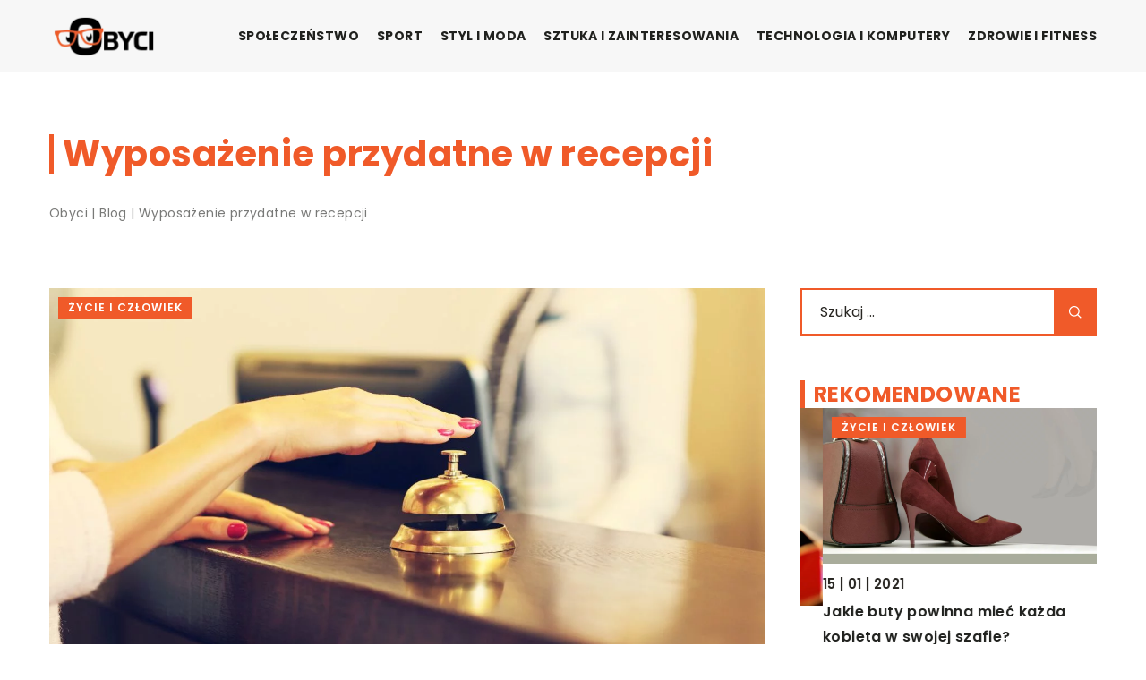

--- FILE ---
content_type: text/html; charset=UTF-8
request_url: https://obyci.pl/wyposazenie-przydatne-w-recepcji/
body_size: 16858
content:
<!DOCTYPE html>
<html lang="pl">
<head><meta charset="UTF-8"><script>if(navigator.userAgent.match(/MSIE|Internet Explorer/i)||navigator.userAgent.match(/Trident\/7\..*?rv:11/i)){var href=document.location.href;if(!href.match(/[?&]nowprocket/)){if(href.indexOf("?")==-1){if(href.indexOf("#")==-1){document.location.href=href+"?nowprocket=1"}else{document.location.href=href.replace("#","?nowprocket=1#")}}else{if(href.indexOf("#")==-1){document.location.href=href+"&nowprocket=1"}else{document.location.href=href.replace("#","&nowprocket=1#")}}}}</script><script>class RocketLazyLoadScripts{constructor(){this.v="1.2.3",this.triggerEvents=["keydown","mousedown","mousemove","touchmove","touchstart","touchend","wheel"],this.userEventHandler=this._triggerListener.bind(this),this.touchStartHandler=this._onTouchStart.bind(this),this.touchMoveHandler=this._onTouchMove.bind(this),this.touchEndHandler=this._onTouchEnd.bind(this),this.clickHandler=this._onClick.bind(this),this.interceptedClicks=[],window.addEventListener("pageshow",t=>{this.persisted=t.persisted}),window.addEventListener("DOMContentLoaded",()=>{this._preconnect3rdParties()}),this.delayedScripts={normal:[],async:[],defer:[]},this.trash=[],this.allJQueries=[]}_addUserInteractionListener(t){if(document.hidden){t._triggerListener();return}this.triggerEvents.forEach(e=>window.addEventListener(e,t.userEventHandler,{passive:!0})),window.addEventListener("touchstart",t.touchStartHandler,{passive:!0}),window.addEventListener("mousedown",t.touchStartHandler),document.addEventListener("visibilitychange",t.userEventHandler)}_removeUserInteractionListener(){this.triggerEvents.forEach(t=>window.removeEventListener(t,this.userEventHandler,{passive:!0})),document.removeEventListener("visibilitychange",this.userEventHandler)}_onTouchStart(t){"HTML"!==t.target.tagName&&(window.addEventListener("touchend",this.touchEndHandler),window.addEventListener("mouseup",this.touchEndHandler),window.addEventListener("touchmove",this.touchMoveHandler,{passive:!0}),window.addEventListener("mousemove",this.touchMoveHandler),t.target.addEventListener("click",this.clickHandler),this._renameDOMAttribute(t.target,"onclick","rocket-onclick"),this._pendingClickStarted())}_onTouchMove(t){window.removeEventListener("touchend",this.touchEndHandler),window.removeEventListener("mouseup",this.touchEndHandler),window.removeEventListener("touchmove",this.touchMoveHandler,{passive:!0}),window.removeEventListener("mousemove",this.touchMoveHandler),t.target.removeEventListener("click",this.clickHandler),this._renameDOMAttribute(t.target,"rocket-onclick","onclick"),this._pendingClickFinished()}_onTouchEnd(t){window.removeEventListener("touchend",this.touchEndHandler),window.removeEventListener("mouseup",this.touchEndHandler),window.removeEventListener("touchmove",this.touchMoveHandler,{passive:!0}),window.removeEventListener("mousemove",this.touchMoveHandler)}_onClick(t){t.target.removeEventListener("click",this.clickHandler),this._renameDOMAttribute(t.target,"rocket-onclick","onclick"),this.interceptedClicks.push(t),t.preventDefault(),t.stopPropagation(),t.stopImmediatePropagation(),this._pendingClickFinished()}_replayClicks(){window.removeEventListener("touchstart",this.touchStartHandler,{passive:!0}),window.removeEventListener("mousedown",this.touchStartHandler),this.interceptedClicks.forEach(t=>{t.target.dispatchEvent(new MouseEvent("click",{view:t.view,bubbles:!0,cancelable:!0}))})}_waitForPendingClicks(){return new Promise(t=>{this._isClickPending?this._pendingClickFinished=t:t()})}_pendingClickStarted(){this._isClickPending=!0}_pendingClickFinished(){this._isClickPending=!1}_renameDOMAttribute(t,e,r){t.hasAttribute&&t.hasAttribute(e)&&(event.target.setAttribute(r,event.target.getAttribute(e)),event.target.removeAttribute(e))}_triggerListener(){this._removeUserInteractionListener(this),"loading"===document.readyState?document.addEventListener("DOMContentLoaded",this._loadEverythingNow.bind(this)):this._loadEverythingNow()}_preconnect3rdParties(){let t=[];document.querySelectorAll("script[type=rocketlazyloadscript]").forEach(e=>{if(e.hasAttribute("src")){let r=new URL(e.src).origin;r!==location.origin&&t.push({src:r,crossOrigin:e.crossOrigin||"module"===e.getAttribute("data-rocket-type")})}}),t=[...new Map(t.map(t=>[JSON.stringify(t),t])).values()],this._batchInjectResourceHints(t,"preconnect")}async _loadEverythingNow(){this.lastBreath=Date.now(),this._delayEventListeners(this),this._delayJQueryReady(this),this._handleDocumentWrite(),this._registerAllDelayedScripts(),this._preloadAllScripts(),await this._loadScriptsFromList(this.delayedScripts.normal),await this._loadScriptsFromList(this.delayedScripts.defer),await this._loadScriptsFromList(this.delayedScripts.async);try{await this._triggerDOMContentLoaded(),await this._triggerWindowLoad()}catch(t){console.error(t)}window.dispatchEvent(new Event("rocket-allScriptsLoaded")),this._waitForPendingClicks().then(()=>{this._replayClicks()}),this._emptyTrash()}_registerAllDelayedScripts(){document.querySelectorAll("script[type=rocketlazyloadscript]").forEach(t=>{t.hasAttribute("data-rocket-src")?t.hasAttribute("async")&&!1!==t.async?this.delayedScripts.async.push(t):t.hasAttribute("defer")&&!1!==t.defer||"module"===t.getAttribute("data-rocket-type")?this.delayedScripts.defer.push(t):this.delayedScripts.normal.push(t):this.delayedScripts.normal.push(t)})}async _transformScript(t){return new Promise((await this._littleBreath(),navigator.userAgent.indexOf("Firefox/")>0||""===navigator.vendor)?e=>{let r=document.createElement("script");[...t.attributes].forEach(t=>{let e=t.nodeName;"type"!==e&&("data-rocket-type"===e&&(e="type"),"data-rocket-src"===e&&(e="src"),r.setAttribute(e,t.nodeValue))}),t.text&&(r.text=t.text),r.hasAttribute("src")?(r.addEventListener("load",e),r.addEventListener("error",e)):(r.text=t.text,e());try{t.parentNode.replaceChild(r,t)}catch(i){e()}}:async e=>{function r(){t.setAttribute("data-rocket-status","failed"),e()}try{let i=t.getAttribute("data-rocket-type"),n=t.getAttribute("data-rocket-src");t.text,i?(t.type=i,t.removeAttribute("data-rocket-type")):t.removeAttribute("type"),t.addEventListener("load",function r(){t.setAttribute("data-rocket-status","executed"),e()}),t.addEventListener("error",r),n?(t.removeAttribute("data-rocket-src"),t.src=n):t.src="data:text/javascript;base64,"+window.btoa(unescape(encodeURIComponent(t.text)))}catch(s){r()}})}async _loadScriptsFromList(t){let e=t.shift();return e&&e.isConnected?(await this._transformScript(e),this._loadScriptsFromList(t)):Promise.resolve()}_preloadAllScripts(){this._batchInjectResourceHints([...this.delayedScripts.normal,...this.delayedScripts.defer,...this.delayedScripts.async],"preload")}_batchInjectResourceHints(t,e){var r=document.createDocumentFragment();t.forEach(t=>{let i=t.getAttribute&&t.getAttribute("data-rocket-src")||t.src;if(i){let n=document.createElement("link");n.href=i,n.rel=e,"preconnect"!==e&&(n.as="script"),t.getAttribute&&"module"===t.getAttribute("data-rocket-type")&&(n.crossOrigin=!0),t.crossOrigin&&(n.crossOrigin=t.crossOrigin),t.integrity&&(n.integrity=t.integrity),r.appendChild(n),this.trash.push(n)}}),document.head.appendChild(r)}_delayEventListeners(t){let e={};function r(t,r){!function t(r){!e[r]&&(e[r]={originalFunctions:{add:r.addEventListener,remove:r.removeEventListener},eventsToRewrite:[]},r.addEventListener=function(){arguments[0]=i(arguments[0]),e[r].originalFunctions.add.apply(r,arguments)},r.removeEventListener=function(){arguments[0]=i(arguments[0]),e[r].originalFunctions.remove.apply(r,arguments)});function i(t){return e[r].eventsToRewrite.indexOf(t)>=0?"rocket-"+t:t}}(t),e[t].eventsToRewrite.push(r)}function i(t,e){let r=t[e];Object.defineProperty(t,e,{get:()=>r||function(){},set(i){t["rocket"+e]=r=i}})}r(document,"DOMContentLoaded"),r(window,"DOMContentLoaded"),r(window,"load"),r(window,"pageshow"),r(document,"readystatechange"),i(document,"onreadystatechange"),i(window,"onload"),i(window,"onpageshow")}_delayJQueryReady(t){let e;function r(r){if(r&&r.fn&&!t.allJQueries.includes(r)){r.fn.ready=r.fn.init.prototype.ready=function(e){return t.domReadyFired?e.bind(document)(r):document.addEventListener("rocket-DOMContentLoaded",()=>e.bind(document)(r)),r([])};let i=r.fn.on;r.fn.on=r.fn.init.prototype.on=function(){if(this[0]===window){function t(t){return t.split(" ").map(t=>"load"===t||0===t.indexOf("load.")?"rocket-jquery-load":t).join(" ")}"string"==typeof arguments[0]||arguments[0]instanceof String?arguments[0]=t(arguments[0]):"object"==typeof arguments[0]&&Object.keys(arguments[0]).forEach(e=>{let r=arguments[0][e];delete arguments[0][e],arguments[0][t(e)]=r})}return i.apply(this,arguments),this},t.allJQueries.push(r)}e=r}r(window.jQuery),Object.defineProperty(window,"jQuery",{get:()=>e,set(t){r(t)}})}async _triggerDOMContentLoaded(){this.domReadyFired=!0,await this._littleBreath(),document.dispatchEvent(new Event("rocket-DOMContentLoaded")),await this._littleBreath(),window.dispatchEvent(new Event("rocket-DOMContentLoaded")),await this._littleBreath(),document.dispatchEvent(new Event("rocket-readystatechange")),await this._littleBreath(),document.rocketonreadystatechange&&document.rocketonreadystatechange()}async _triggerWindowLoad(){await this._littleBreath(),window.dispatchEvent(new Event("rocket-load")),await this._littleBreath(),window.rocketonload&&window.rocketonload(),await this._littleBreath(),this.allJQueries.forEach(t=>t(window).trigger("rocket-jquery-load")),await this._littleBreath();let t=new Event("rocket-pageshow");t.persisted=this.persisted,window.dispatchEvent(t),await this._littleBreath(),window.rocketonpageshow&&window.rocketonpageshow({persisted:this.persisted})}_handleDocumentWrite(){let t=new Map;document.write=document.writeln=function(e){let r=document.currentScript;r||console.error("WPRocket unable to document.write this: "+e);let i=document.createRange(),n=r.parentElement,s=t.get(r);void 0===s&&(s=r.nextSibling,t.set(r,s));let a=document.createDocumentFragment();i.setStart(a,0),a.appendChild(i.createContextualFragment(e)),n.insertBefore(a,s)}}async _littleBreath(){Date.now()-this.lastBreath>45&&(await this._requestAnimFrame(),this.lastBreath=Date.now())}async _requestAnimFrame(){return document.hidden?new Promise(t=>setTimeout(t)):new Promise(t=>requestAnimationFrame(t))}_emptyTrash(){this.trash.forEach(t=>t.remove())}static run(){let t=new RocketLazyLoadScripts;t._addUserInteractionListener(t)}}RocketLazyLoadScripts.run();</script>	
	
	<meta name="viewport" content="width=device-width, initial-scale=1">
		<meta name='robots' content='index, follow, max-image-preview:large, max-snippet:-1, max-video-preview:-1' />

	<!-- This site is optimized with the Yoast SEO plugin v26.7 - https://yoast.com/wordpress/plugins/seo/ -->
	<title>Wyposażenie przydatne w recepcji - obyci.pl</title><link rel="stylesheet" href="https://obyci.pl/wp-content/cache/min/1/c7c15d58883a9a132f0ab472731fced3.css" media="all" data-minify="1" />
	<link rel="canonical" href="https://obyci.pl/wyposazenie-przydatne-w-recepcji/" />
	<meta property="og:locale" content="pl_PL" />
	<meta property="og:type" content="article" />
	<meta property="og:title" content="Wyposażenie przydatne w recepcji - obyci.pl" />
	<meta property="og:description" content="Recepcja jest wizytówką obiektów użytkowych. Często pełnią one kilka funkcji i muszą mieć takie wyposażenie, aby łatwo było organizować pracę [&hellip;]" />
	<meta property="og:url" content="https://obyci.pl/wyposazenie-przydatne-w-recepcji/" />
	<meta property="og:site_name" content="obyci.pl" />
	<meta name="author" content="obyci" />
	<meta name="twitter:card" content="summary_large_image" />
	<meta name="twitter:label1" content="Napisane przez" />
	<meta name="twitter:data1" content="obyci" />
	<meta name="twitter:label2" content="Szacowany czas czytania" />
	<meta name="twitter:data2" content="1 minuta" />
	<script type="application/ld+json" class="yoast-schema-graph">{"@context":"https://schema.org","@graph":[{"@type":"Article","@id":"https://obyci.pl/wyposazenie-przydatne-w-recepcji/#article","isPartOf":{"@id":"https://obyci.pl/wyposazenie-przydatne-w-recepcji/"},"author":{"name":"obyci","@id":"https://obyci.pl/#/schema/person/8f03ef5a17d6dd2429113e757e527cb5"},"headline":"Wyposażenie przydatne w recepcji","datePublished":"2019-03-02T10:29:37+00:00","mainEntityOfPage":{"@id":"https://obyci.pl/wyposazenie-przydatne-w-recepcji/"},"wordCount":273,"commentCount":1,"image":{"@id":"https://obyci.pl/wyposazenie-przydatne-w-recepcji/#primaryimage"},"thumbnailUrl":"https://obyci.pl/wp-content/uploads/2019/02/hobby-wypoczynek-wakacje-w-hotelu-recepcja.jpg","articleSection":["Życie i człowiek"],"inLanguage":"pl-PL","potentialAction":[{"@type":"CommentAction","name":"Comment","target":["https://obyci.pl/wyposazenie-przydatne-w-recepcji/#respond"]}]},{"@type":"WebPage","@id":"https://obyci.pl/wyposazenie-przydatne-w-recepcji/","url":"https://obyci.pl/wyposazenie-przydatne-w-recepcji/","name":"Wyposażenie przydatne w recepcji - obyci.pl","isPartOf":{"@id":"https://obyci.pl/#website"},"primaryImageOfPage":{"@id":"https://obyci.pl/wyposazenie-przydatne-w-recepcji/#primaryimage"},"image":{"@id":"https://obyci.pl/wyposazenie-przydatne-w-recepcji/#primaryimage"},"thumbnailUrl":"https://obyci.pl/wp-content/uploads/2019/02/hobby-wypoczynek-wakacje-w-hotelu-recepcja.jpg","inLanguage":"pl-PL","potentialAction":[{"@type":"ReadAction","target":["https://obyci.pl/wyposazenie-przydatne-w-recepcji/"]}]},{"@type":"ImageObject","inLanguage":"pl-PL","@id":"https://obyci.pl/wyposazenie-przydatne-w-recepcji/#primaryimage","url":"https://obyci.pl/wp-content/uploads/2019/02/hobby-wypoczynek-wakacje-w-hotelu-recepcja.jpg","contentUrl":"https://obyci.pl/wp-content/uploads/2019/02/hobby-wypoczynek-wakacje-w-hotelu-recepcja.jpg","width":1280,"height":853,"caption":"Picture of guest using bell at reception desk in hotel"},{"@type":"WebSite","@id":"https://obyci.pl/#website","url":"https://obyci.pl/","name":"obyci.pl","description":"","potentialAction":[{"@type":"SearchAction","target":{"@type":"EntryPoint","urlTemplate":"https://obyci.pl/?s={search_term_string}"},"query-input":{"@type":"PropertyValueSpecification","valueRequired":true,"valueName":"search_term_string"}}],"inLanguage":"pl-PL"}]}</script>
	<!-- / Yoast SEO plugin. -->


<link rel='dns-prefetch' href='//cdnjs.cloudflare.com' />

<style id='wp-img-auto-sizes-contain-inline-css' type='text/css'>
img:is([sizes=auto i],[sizes^="auto," i]){contain-intrinsic-size:3000px 1500px}
/*# sourceURL=wp-img-auto-sizes-contain-inline-css */
</style>
<style id='wp-emoji-styles-inline-css' type='text/css'>

	img.wp-smiley, img.emoji {
		display: inline !important;
		border: none !important;
		box-shadow: none !important;
		height: 1em !important;
		width: 1em !important;
		margin: 0 0.07em !important;
		vertical-align: -0.1em !important;
		background: none !important;
		padding: 0 !important;
	}
/*# sourceURL=wp-emoji-styles-inline-css */
</style>
<style id='classic-theme-styles-inline-css' type='text/css'>
/*! This file is auto-generated */
.wp-block-button__link{color:#fff;background-color:#32373c;border-radius:9999px;box-shadow:none;text-decoration:none;padding:calc(.667em + 2px) calc(1.333em + 2px);font-size:1.125em}.wp-block-file__button{background:#32373c;color:#fff;text-decoration:none}
/*# sourceURL=/wp-includes/css/classic-themes.min.css */
</style>

<script type="text/javascript" src="https://obyci.pl/wp-includes/js/jquery/jquery.min.js?ver=3.7.1" id="jquery-core-js"></script>
<script type="text/javascript" src="https://obyci.pl/wp-includes/js/jquery/jquery-migrate.min.js?ver=3.4.1" id="jquery-migrate-js" defer></script>
<script  type="application/ld+json">
        {
          "@context": "https://schema.org",
          "@type": "BreadcrumbList",
          "itemListElement": [{"@type": "ListItem","position": 1,"name": "obyci","item": "https://obyci.pl" },{"@type": "ListItem","position": 2,"name": "Blog","item": "https://obyci.pl/blog/" },{"@type": "ListItem","position": 3,"name": "Wyposażenie przydatne w recepcji"}]
        }
        </script>    <style>
    @font-face {font-family: 'Poppins';font-style: normal;font-weight: 400;src: url('https://obyci.pl/wp-content/themes/knight-theme/fonts/Poppins-Regular.ttf');font-display: swap;}
    @font-face {font-family: 'Poppins';font-style: normal;font-weight: 500;src: url('https://obyci.pl/wp-content/themes/knight-theme/fonts/Poppins-Medium.ttf');font-display: swap;}
    @font-face {font-family: 'Poppins';font-style: normal;font-weight: 600;src: url('https://obyci.pl/wp-content/themes/knight-theme/fonts/Poppins-SemiBold.ttf');font-display: swap;}
    @font-face {font-family: 'Poppins';font-style: normal;font-weight: 700;src: url('https://obyci.pl/wp-content/themes/knight-theme/fonts/Poppins-Bold.ttf');font-display: swap;}
    @font-face {font-family: 'Poppins';font-style: normal;font-weight: 800;src: url('https://obyci.pl/wp-content/themes/knight-theme/fonts/Poppins-ExtraBold.ttf');font-display: swap;}
    </style>
<script  type="application/ld+json">
        {
          "@context": "https://schema.org",
          "@type": "Article",
          "headline": "Wyposażenie przydatne w recepcji",
          "image": "https://obyci.pl/wp-content/uploads/2019/02/hobby-wypoczynek-wakacje-w-hotelu-recepcja.jpg",
          "datePublished": "2019-03-02",
          "dateModified": "2019-03-02",
          "author": {
            "@type": "Person",
            "name": "obyci"
          },
           "publisher": {
            "@type": "Organization",
            "name": "obyci.pl",
            "logo": {
              "@type": "ImageObject",
              "url": "https://obyci.pl/wp-content/uploads/2023/08/11.png"
            }
          }
          
        }
        </script><link rel="icon" href="https://obyci.pl/wp-content/uploads/2023/08/11_crop.png" sizes="32x32" />
<link rel="icon" href="https://obyci.pl/wp-content/uploads/2023/08/11_crop.png" sizes="192x192" />
<link rel="apple-touch-icon" href="https://obyci.pl/wp-content/uploads/2023/08/11_crop.png" />
<meta name="msapplication-TileImage" content="https://obyci.pl/wp-content/uploads/2023/08/11_crop.png" />
<noscript><style id="rocket-lazyload-nojs-css">.rll-youtube-player, [data-lazy-src]{display:none !important;}</style></noscript>	
<!-- Google tag (gtag.js) -->
<script type="rocketlazyloadscript" async data-rocket-src="https://www.googletagmanager.com/gtag/js?id=G-XNYKM2P276"></script>
<script type="rocketlazyloadscript">
  window.dataLayer = window.dataLayer || [];
  function gtag(){dataLayer.push(arguments);}
  gtag('js', new Date());

  gtag('config', 'G-XNYKM2P276');
</script>
<style id='global-styles-inline-css' type='text/css'>
:root{--wp--preset--aspect-ratio--square: 1;--wp--preset--aspect-ratio--4-3: 4/3;--wp--preset--aspect-ratio--3-4: 3/4;--wp--preset--aspect-ratio--3-2: 3/2;--wp--preset--aspect-ratio--2-3: 2/3;--wp--preset--aspect-ratio--16-9: 16/9;--wp--preset--aspect-ratio--9-16: 9/16;--wp--preset--color--black: #000000;--wp--preset--color--cyan-bluish-gray: #abb8c3;--wp--preset--color--white: #ffffff;--wp--preset--color--pale-pink: #f78da7;--wp--preset--color--vivid-red: #cf2e2e;--wp--preset--color--luminous-vivid-orange: #ff6900;--wp--preset--color--luminous-vivid-amber: #fcb900;--wp--preset--color--light-green-cyan: #7bdcb5;--wp--preset--color--vivid-green-cyan: #00d084;--wp--preset--color--pale-cyan-blue: #8ed1fc;--wp--preset--color--vivid-cyan-blue: #0693e3;--wp--preset--color--vivid-purple: #9b51e0;--wp--preset--gradient--vivid-cyan-blue-to-vivid-purple: linear-gradient(135deg,rgb(6,147,227) 0%,rgb(155,81,224) 100%);--wp--preset--gradient--light-green-cyan-to-vivid-green-cyan: linear-gradient(135deg,rgb(122,220,180) 0%,rgb(0,208,130) 100%);--wp--preset--gradient--luminous-vivid-amber-to-luminous-vivid-orange: linear-gradient(135deg,rgb(252,185,0) 0%,rgb(255,105,0) 100%);--wp--preset--gradient--luminous-vivid-orange-to-vivid-red: linear-gradient(135deg,rgb(255,105,0) 0%,rgb(207,46,46) 100%);--wp--preset--gradient--very-light-gray-to-cyan-bluish-gray: linear-gradient(135deg,rgb(238,238,238) 0%,rgb(169,184,195) 100%);--wp--preset--gradient--cool-to-warm-spectrum: linear-gradient(135deg,rgb(74,234,220) 0%,rgb(151,120,209) 20%,rgb(207,42,186) 40%,rgb(238,44,130) 60%,rgb(251,105,98) 80%,rgb(254,248,76) 100%);--wp--preset--gradient--blush-light-purple: linear-gradient(135deg,rgb(255,206,236) 0%,rgb(152,150,240) 100%);--wp--preset--gradient--blush-bordeaux: linear-gradient(135deg,rgb(254,205,165) 0%,rgb(254,45,45) 50%,rgb(107,0,62) 100%);--wp--preset--gradient--luminous-dusk: linear-gradient(135deg,rgb(255,203,112) 0%,rgb(199,81,192) 50%,rgb(65,88,208) 100%);--wp--preset--gradient--pale-ocean: linear-gradient(135deg,rgb(255,245,203) 0%,rgb(182,227,212) 50%,rgb(51,167,181) 100%);--wp--preset--gradient--electric-grass: linear-gradient(135deg,rgb(202,248,128) 0%,rgb(113,206,126) 100%);--wp--preset--gradient--midnight: linear-gradient(135deg,rgb(2,3,129) 0%,rgb(40,116,252) 100%);--wp--preset--font-size--small: 13px;--wp--preset--font-size--medium: 20px;--wp--preset--font-size--large: 36px;--wp--preset--font-size--x-large: 42px;--wp--preset--spacing--20: 0.44rem;--wp--preset--spacing--30: 0.67rem;--wp--preset--spacing--40: 1rem;--wp--preset--spacing--50: 1.5rem;--wp--preset--spacing--60: 2.25rem;--wp--preset--spacing--70: 3.38rem;--wp--preset--spacing--80: 5.06rem;--wp--preset--shadow--natural: 6px 6px 9px rgba(0, 0, 0, 0.2);--wp--preset--shadow--deep: 12px 12px 50px rgba(0, 0, 0, 0.4);--wp--preset--shadow--sharp: 6px 6px 0px rgba(0, 0, 0, 0.2);--wp--preset--shadow--outlined: 6px 6px 0px -3px rgb(255, 255, 255), 6px 6px rgb(0, 0, 0);--wp--preset--shadow--crisp: 6px 6px 0px rgb(0, 0, 0);}:where(.is-layout-flex){gap: 0.5em;}:where(.is-layout-grid){gap: 0.5em;}body .is-layout-flex{display: flex;}.is-layout-flex{flex-wrap: wrap;align-items: center;}.is-layout-flex > :is(*, div){margin: 0;}body .is-layout-grid{display: grid;}.is-layout-grid > :is(*, div){margin: 0;}:where(.wp-block-columns.is-layout-flex){gap: 2em;}:where(.wp-block-columns.is-layout-grid){gap: 2em;}:where(.wp-block-post-template.is-layout-flex){gap: 1.25em;}:where(.wp-block-post-template.is-layout-grid){gap: 1.25em;}.has-black-color{color: var(--wp--preset--color--black) !important;}.has-cyan-bluish-gray-color{color: var(--wp--preset--color--cyan-bluish-gray) !important;}.has-white-color{color: var(--wp--preset--color--white) !important;}.has-pale-pink-color{color: var(--wp--preset--color--pale-pink) !important;}.has-vivid-red-color{color: var(--wp--preset--color--vivid-red) !important;}.has-luminous-vivid-orange-color{color: var(--wp--preset--color--luminous-vivid-orange) !important;}.has-luminous-vivid-amber-color{color: var(--wp--preset--color--luminous-vivid-amber) !important;}.has-light-green-cyan-color{color: var(--wp--preset--color--light-green-cyan) !important;}.has-vivid-green-cyan-color{color: var(--wp--preset--color--vivid-green-cyan) !important;}.has-pale-cyan-blue-color{color: var(--wp--preset--color--pale-cyan-blue) !important;}.has-vivid-cyan-blue-color{color: var(--wp--preset--color--vivid-cyan-blue) !important;}.has-vivid-purple-color{color: var(--wp--preset--color--vivid-purple) !important;}.has-black-background-color{background-color: var(--wp--preset--color--black) !important;}.has-cyan-bluish-gray-background-color{background-color: var(--wp--preset--color--cyan-bluish-gray) !important;}.has-white-background-color{background-color: var(--wp--preset--color--white) !important;}.has-pale-pink-background-color{background-color: var(--wp--preset--color--pale-pink) !important;}.has-vivid-red-background-color{background-color: var(--wp--preset--color--vivid-red) !important;}.has-luminous-vivid-orange-background-color{background-color: var(--wp--preset--color--luminous-vivid-orange) !important;}.has-luminous-vivid-amber-background-color{background-color: var(--wp--preset--color--luminous-vivid-amber) !important;}.has-light-green-cyan-background-color{background-color: var(--wp--preset--color--light-green-cyan) !important;}.has-vivid-green-cyan-background-color{background-color: var(--wp--preset--color--vivid-green-cyan) !important;}.has-pale-cyan-blue-background-color{background-color: var(--wp--preset--color--pale-cyan-blue) !important;}.has-vivid-cyan-blue-background-color{background-color: var(--wp--preset--color--vivid-cyan-blue) !important;}.has-vivid-purple-background-color{background-color: var(--wp--preset--color--vivid-purple) !important;}.has-black-border-color{border-color: var(--wp--preset--color--black) !important;}.has-cyan-bluish-gray-border-color{border-color: var(--wp--preset--color--cyan-bluish-gray) !important;}.has-white-border-color{border-color: var(--wp--preset--color--white) !important;}.has-pale-pink-border-color{border-color: var(--wp--preset--color--pale-pink) !important;}.has-vivid-red-border-color{border-color: var(--wp--preset--color--vivid-red) !important;}.has-luminous-vivid-orange-border-color{border-color: var(--wp--preset--color--luminous-vivid-orange) !important;}.has-luminous-vivid-amber-border-color{border-color: var(--wp--preset--color--luminous-vivid-amber) !important;}.has-light-green-cyan-border-color{border-color: var(--wp--preset--color--light-green-cyan) !important;}.has-vivid-green-cyan-border-color{border-color: var(--wp--preset--color--vivid-green-cyan) !important;}.has-pale-cyan-blue-border-color{border-color: var(--wp--preset--color--pale-cyan-blue) !important;}.has-vivid-cyan-blue-border-color{border-color: var(--wp--preset--color--vivid-cyan-blue) !important;}.has-vivid-purple-border-color{border-color: var(--wp--preset--color--vivid-purple) !important;}.has-vivid-cyan-blue-to-vivid-purple-gradient-background{background: var(--wp--preset--gradient--vivid-cyan-blue-to-vivid-purple) !important;}.has-light-green-cyan-to-vivid-green-cyan-gradient-background{background: var(--wp--preset--gradient--light-green-cyan-to-vivid-green-cyan) !important;}.has-luminous-vivid-amber-to-luminous-vivid-orange-gradient-background{background: var(--wp--preset--gradient--luminous-vivid-amber-to-luminous-vivid-orange) !important;}.has-luminous-vivid-orange-to-vivid-red-gradient-background{background: var(--wp--preset--gradient--luminous-vivid-orange-to-vivid-red) !important;}.has-very-light-gray-to-cyan-bluish-gray-gradient-background{background: var(--wp--preset--gradient--very-light-gray-to-cyan-bluish-gray) !important;}.has-cool-to-warm-spectrum-gradient-background{background: var(--wp--preset--gradient--cool-to-warm-spectrum) !important;}.has-blush-light-purple-gradient-background{background: var(--wp--preset--gradient--blush-light-purple) !important;}.has-blush-bordeaux-gradient-background{background: var(--wp--preset--gradient--blush-bordeaux) !important;}.has-luminous-dusk-gradient-background{background: var(--wp--preset--gradient--luminous-dusk) !important;}.has-pale-ocean-gradient-background{background: var(--wp--preset--gradient--pale-ocean) !important;}.has-electric-grass-gradient-background{background: var(--wp--preset--gradient--electric-grass) !important;}.has-midnight-gradient-background{background: var(--wp--preset--gradient--midnight) !important;}.has-small-font-size{font-size: var(--wp--preset--font-size--small) !important;}.has-medium-font-size{font-size: var(--wp--preset--font-size--medium) !important;}.has-large-font-size{font-size: var(--wp--preset--font-size--large) !important;}.has-x-large-font-size{font-size: var(--wp--preset--font-size--x-large) !important;}
/*# sourceURL=global-styles-inline-css */
</style>
</head>

<body class="wp-singular post-template-default single single-post postid-518 single-format-standard wp-theme-knight-theme">


	<header class="k_header">
		<div class="k_conatiner k-flex-between"> 
			<nav id="mainnav" class="mainnav" role="navigation">
				<div class="menu-menu-container"><ul id="menu-menu" class="menu"><li id="menu-item-6278" class="menu-item menu-item-type-taxonomy menu-item-object-companycategory menu-item-6278"><a href="https://obyci.pl/firmy/spoleczenstwo/">Społeczeństwo</a></li>
<li id="menu-item-6279" class="menu-item menu-item-type-taxonomy menu-item-object-companycategory menu-item-6279"><a href="https://obyci.pl/firmy/sport/">Sport</a></li>
<li id="menu-item-6280" class="menu-item menu-item-type-taxonomy menu-item-object-companycategory menu-item-6280"><a href="https://obyci.pl/firmy/styl-i-moda/">Styl i moda</a></li>
<li id="menu-item-6281" class="menu-item menu-item-type-taxonomy menu-item-object-companycategory menu-item-6281"><a href="https://obyci.pl/firmy/sztuka-i-zainteresowania/">Sztuka i zainteresowania</a></li>
<li id="menu-item-6282" class="menu-item menu-item-type-taxonomy menu-item-object-companycategory menu-item-6282"><a href="https://obyci.pl/firmy/technologia-i-komputery/">Technologia i komputery</a></li>
<li id="menu-item-6283" class="menu-item menu-item-type-taxonomy menu-item-object-companycategory menu-item-6283"><a href="https://obyci.pl/firmy/zdrowie-i-fitness/">Zdrowie i fitness</a></li>
</ul></div>			</nav> 
			<div class="k_logo">
								<a href="https://obyci.pl/">   
					<img width="258" height="132" src="https://obyci.pl/wp-content/uploads/2023/08/11.png" class="logo-main" alt="obyci.pl">	
				</a>
							</div> 	
			<div class="mobile-menu">
				<div id="btn-menu">
					<svg class="ham hamRotate ham8" viewBox="0 0 100 100" width="80" onclick="this.classList.toggle('active')">
						<path class="line top" d="m 30,33 h 40 c 3.722839,0 7.5,3.126468 7.5,8.578427 0,5.451959 -2.727029,8.421573 -7.5,8.421573 h -20" />
						<path class="line middle"d="m 30,50 h 40" />
						<path class="line bottom" d="m 70,67 h -40 c 0,0 -7.5,-0.802118 -7.5,-8.365747 0,-7.563629 7.5,-8.634253 7.5,-8.634253 h 20" />
					</svg>
				</div>
			</div>
		</div> 
	</header>


			
									

<section class="k-pt-7 k-pt-5-m">
	<div class="k_conatiner k_conatiner-col">
		
		
		<div class="k-flex">
			
			<h1 class="k_page_h1 k-mb-3">Wyposażenie przydatne w recepcji</h1>
			<ul id="breadcrumbs" class="k_breadcrumbs"><li class="item-home"><a class="bread-link bread-home" href="https://obyci.pl" title="obyci">obyci</a></li><li class="separator separator-home"> | </li><li data-id="4" class="item-cat"><a href="https://obyci.pl/blog/">Blog</a></li><li class="separator"> | </li><li data-id="5" class="item-current  item-518"><strong class="bread-current bread-518" title="Wyposażenie przydatne w recepcji">Wyposażenie przydatne w recepcji</strong></li></ul>		</div>
	</div>
</section>

<section class="k_text_section k-pt-7 k-pt-5-m">
	<div class="k_conatiner k_conatiner-col">
		
		<div class="k_col-7">
		
		<div class="k_relative k-flex k_img_banner k-mb-3">
			<img width="1280" height="853" src="https://obyci.pl/wp-content/uploads/2019/02/hobby-wypoczynek-wakacje-w-hotelu-recepcja.jpg" alt="Wyposażenie przydatne w recepcji">			<div class="k_post-single-cat">
				<a href="https://obyci.pl/category/zycie-i-czlowiek/">Życie i człowiek</a>  
			</div> 
		</div> 
		
			

		<div class="k_meta-single k-mb-3 k-flex k-flex-v-center k_weight-semibold">
				<div class="k_post-single-author">
				
					<div class="k_meta-value k-flex k-flex-v-center">
					<svg width="80" height="80" viewBox="0 0 80 80" fill="none" xmlns="http://www.w3.org/2000/svg"><path d="M60 70L20 70C17.7909 70 16 68.2091 16 66C16 59.3836 20.1048 53.4615 26.3003 51.1395L27.5304 50.6785C35.5704 47.6651 44.4296 47.6651 52.4696 50.6785L53.6997 51.1395C59.8952 53.4615 64 59.3836 64 66C64 68.2091 62.2091 70 60 70Z" fill="#C2CCDE" stroke="#C2CCDE" stroke-width="4" stroke-linecap="square" stroke-linejoin="round" /><path d="M33.9015 38.8673C37.7294 40.8336 42.2706 40.8336 46.0985 38.8673C49.6611 37.0373 52.2136 33.7042 53.0516 29.7878L53.2752 28.7425C54.1322 24.7375 53.2168 20.5576 50.7644 17.2774L50.4053 16.797C47.9525 13.5163 44.0962 11.5845 40 11.5845C35.9038 11.5845 32.0475 13.5163 29.5947 16.797L29.2356 17.2774C26.7832 20.5576 25.8678 24.7375 26.7248 28.7425L26.9484 29.7878C27.7864 33.7042 30.3389 37.0373 33.9015 38.8673Z" fill="#C2CCDE" stroke="#C2CCDE" stroke-width="4" stroke-linecap="round" stroke-linejoin="round" /></svg>
						<a href="https://obyci.pl/autor/obyci/" rel="nofollow">obyci</a>					</div>
				</div>
				<div class="k_post-single-date">
					<div class="k_meta-value k-flex k-flex-v-center">
					<svg width="80" height="80" viewBox="0 0 80 80" fill="none" xmlns="http://www.w3.org/2000/svg"><path fill-rule="evenodd" clip-rule="evenodd" d="M55.5 13.5C55.5 12.1193 54.3807 11 53 11C51.6193 11 50.5 12.1193 50.5 13.5V21C50.5 21.2761 50.2761 21.5 50 21.5L30 21.5C29.7239 21.5 29.5 21.2761 29.5 21V13.5C29.5 12.1193 28.3807 11 27 11C25.6193 11 24.5 12.1193 24.5 13.5V21C24.5 21.2761 24.2761 21.5 24 21.5H20C17.7909 21.5 16 23.2909 16 25.5L16 31L64 31V25.5C64 23.2909 62.2091 21.5 60 21.5H56C55.7239 21.5 55.5 21.2761 55.5 21V13.5ZM64 36L16 36L16 65.5C16 67.7091 17.7909 69.5 20 69.5H60C62.2091 69.5 64 67.7091 64 65.5V36Z" fill="#000000" /></svg>
						<time>02 | 03 | 2019</time>
					</div>
				</div>
				
				
				 
			</div>
			
			<div class="k-flex k-mb-3">
				<div class="k-post-reading-time">Potrzebujesz ok. 2 min. aby przeczytać ten wpis</div>			</div>

			
			<div class="k_content k_ul">
				<div class='etykiety-publikacji'></div><p>Recepcja jest wizytówką obiektów użytkowych. Często pełnią one kilka funkcji i muszą mieć takie wyposażenie, aby łatwo było organizować pracę na takim stanowisku. Dobrze, jeżeli są to rozwiązania systemowe, które można łączyć i rozbudowywać. Należy umieścić na takim stanowisku komputer i miejsce pracy dla osoby obsługującej takie urządzenie.</p>
<p>Dodatkowo powinna znaleźć się tam centrala telefoniczna do szybkiej komunikacji z innymi miejscami w obiekcie. Meble muszą być dopasowane również do przestrzeni, w jakiej będą ustawiane, aby uzupełniały one aranżację takich przestrzeni.</p>
<h2>
Meble i wyposażenie dodatkowe</h2>
<p>Wśród oferty mebli do recepcji można znaleźć wiele modeli funkcyjnych. Jednym z nich jest <a href="https://www.fxmeble.pl/szafki-na-klucze">szafka na klucze</a>. Muszą być one ustawiane w takich miejscach, aby personel miał łatwy dostęp do jej wnętrza. Dobrze, jeżeli wybierane modele będą miały dodatkowe zamknięcie dla bezpiecznego przechowywania kluczy. Każdy klucz może być przypisany do konkretnego wieszaka, aby łatwiej można było je odnaleźć.</p>
<p>Dużą część pracy na recepcji zajmuje obsługa korespondencji. Odpowiednio dobrane szafki ułatwią jej segregację i przechowywanie listów oraz przesyłek. Można wprowadzić własny system segregacji i oznaczeń na takich meblach. Meble powinny być wykonane z materiałów ułatwiających utrzymanie recepcji w czystości oraz zapewniające trwałość warstwy wierzchniej przez ochronę przed zużyciem. Parametry takie należy wybierać już w fazie zakupów wyposażenia. Szeroki wybór materiałów na <a href="https://www.fxmeble.pl">https://www.fxmeble.pl</a> ułatwia dopasowanie mebli do wnętrza.</p>
			</div>

			

			

			
			<div class="k_posts-category k-flex k-mt-5">
				<div class="k-flex k_post-category-title k_uppercase k_weight-bold k_subtitle-24 k-mb-3 k_ls-1">Zobacz również</div>
				
				<div class="k_posts_category k-grid k-grid-2 k-gap-30"><div class="k_post_category-item k-flex"><div class="k_post-image k-flex k-mb-1"><a class="k-flex" href="https://obyci.pl/jakie-dodatki-pasuja-do-wielu-stylizacji/" rel="nofollow"><img width="1280" height="800" src="https://obyci.pl/wp-content/uploads/2019/03/lifestyle-buty-na-koturnie-odziez-damska-torebka.jpg" class="attachment-full size-full wp-post-image" alt="Jakie dodatki pasują do wielu stylizacji?" decoding="async" /></a></div><div class="k_post-content"><div class="k_post-date k-mb-1"><time>02 | 04 | 2019</time></div><a class="k_post-title k_weight-semibold" href="https://obyci.pl/jakie-dodatki-pasuja-do-wielu-stylizacji/">Jakie dodatki pasują do wielu stylizacji?</a></div></div><div class="k_post_category-item k-flex"><div class="k_post-image k-flex k-mb-1"><a class="k-flex" href="https://obyci.pl/dezynsekcja-czym-jest-i-jak-przebiega-ten-proces/" rel="nofollow"><img width="1280" height="960" src="https://obyci.pl/wp-content/uploads/2023/02/dezynsekcja-owady-szkodniki-lifestyle-dom-i-wnetrze.jpg" class="attachment-full size-full wp-post-image" alt="Dezynsekcja &#8211; czym jest i jak przebiega ten proces?" decoding="async" loading="lazy" /></a></div><div class="k_post-content"><div class="k_post-date k-mb-1"><time>26 | 12 | 2022</time></div><a class="k_post-title k_weight-semibold" href="https://obyci.pl/dezynsekcja-czym-jest-i-jak-przebiega-ten-proces/">Dezynsekcja &#8211; czym jest i jak przebiega ten proces?</a></div></div><div class="k_post_category-item k-flex"><div class="k_post-image k-flex k-mb-1"><a class="k-flex" href="https://obyci.pl/czym-kierowac-sie-podczas-zakupu-butow-na-motocykl/" rel="nofollow"><img width="1280" height="853" src="https://obyci.pl/wp-content/uploads/2021/11/motor-motocykl-1.jpg" class="attachment-full size-full wp-post-image" alt="Czym kierować się podczas zakupu butów na motocykl?" decoding="async" loading="lazy" /></a></div><div class="k_post-content"><div class="k_post-date k-mb-1"><time>09 | 10 | 2021</time></div><a class="k_post-title k_weight-semibold" href="https://obyci.pl/czym-kierowac-sie-podczas-zakupu-butow-na-motocykl/">Czym kierować się podczas zakupu butów na motocykl?</a></div></div><div class="k_post_category-item k-flex"><div class="k_post-image k-flex k-mb-1"><a class="k-flex" href="https://obyci.pl/jak-ubrac-nasze-dziecko-na-zime/" rel="nofollow"><img width="1280" height="853" src="https://obyci.pl/wp-content/uploads/2023/02/zima-zabawa-dzieci-sport-slisko-snieg-lifestyle-radosc.jpg" class="attachment-full size-full wp-post-image" alt="Jak ubrać nasze dziecko na zimę?" decoding="async" loading="lazy" /></a></div><div class="k_post-content"><div class="k_post-date k-mb-1"><time>19 | 12 | 2022</time></div><a class="k_post-title k_weight-semibold" href="https://obyci.pl/jak-ubrac-nasze-dziecko-na-zime/">Jak ubrać nasze dziecko na zimę?</a></div></div><div class="k_post_category-item k-flex"><div class="k_post-image k-flex k-mb-1"><a class="k-flex" href="https://obyci.pl/kiedy-warto-wynajac-busa-na-wyjazd/" rel="nofollow"><img width="1280" height="800" src="https://obyci.pl/wp-content/uploads/2021/09/motoryzacja-przewoz-osob-busem.jpg" class="attachment-full size-full wp-post-image" alt="Kiedy warto wynająć busa na wyjazd?" decoding="async" loading="lazy" /></a></div><div class="k_post-content"><div class="k_post-date k-mb-1"><time>12 | 08 | 2021</time></div><a class="k_post-title k_weight-semibold" href="https://obyci.pl/kiedy-warto-wynajac-busa-na-wyjazd/">Kiedy warto wynająć busa na wyjazd?</a></div></div><div class="k_post_category-item k-flex"><div class="k_post-image k-flex k-mb-1"><a class="k-flex" href="https://obyci.pl/jak-zapewnic-sobie-komfortowy-sen-zima/" rel="nofollow"><img width="1280" height="853" src="https://obyci.pl/wp-content/uploads/2021/09/pizama-1.jpeg" class="attachment-full size-full wp-post-image" alt="Jak zapewnić sobie komfortowy sen zimą?" decoding="async" loading="lazy" /></a></div><div class="k_post-content"><div class="k_post-date k-mb-1"><time>22 | 07 | 2021</time></div><a class="k_post-title k_weight-semibold" href="https://obyci.pl/jak-zapewnic-sobie-komfortowy-sen-zima/">Jak zapewnić sobie komfortowy sen zimą?</a></div></div></div>	
				
			</div>

			<div class="k_comments_section k-pt-5 k-pb-7">
				
				

 

<div class="k_comments">
    	<div id="respond" class="comment-respond">
		<div class="k_form-title k_subtitle-24 k_uppercase k_weight-bold k-mb-4 k_ls-2">Dodaj komentarz <small><a rel="nofollow" id="cancel-comment-reply-link" href="/wyposazenie-przydatne-w-recepcji/#respond" style="display:none;">Anuluj pisanie odpowiedzi</a></small></div><form action="https://obyci.pl/wp-comments-post.php" method="post" id="commentform" class="comment-form"><p class="comment-notes"><span id="email-notes">Twój adres e-mail nie zostanie opublikowany.</span> <span class="required-field-message">Wymagane pola są oznaczone <span class="required">*</span></span></p><p class="comment-form-comment"><label for="comment">Komentarz</label><textarea id="comment" required="required" name="comment" cols="45" rows="5" placeholder="Twój komentarz" aria-required="true"></textarea></p><p class="comment-form-author"><label for="author">Nazwa</label> <span class="required">*</span><input id="author" name="author" type="text" value="" size="30" aria-required='true' placeholder="Nazwa" /></p>
<p class="comment-form-email"><label for="email">E-mail</label> <span class="required">*</span><input id="email" name="email" type="text" value="" size="30" aria-required='true' placeholder="E-mail" /></p>
<p class="comment-form-url"><label for="url">Witryna www</label><input id="url" name="url" type="text" value="" size="30"  placeholder="Witryna www"/></p>
<p class="comment-form-cookies-consent"><input id="wp-comment-cookies-consent" name="wp-comment-cookies-consent" type="checkbox" value="yes"Array /><label for="wp-comment-cookies-consent">Zapamiętaj mnie</label></p>
<p class="form-submit"><input name="submit" type="submit" id="submit" class="submit" value="Wyślij" /> <input type='hidden' name='comment_post_ID' value='518' id='comment_post_ID' />
<input type='hidden' name='comment_parent' id='comment_parent' value='0' />
</p> <p class="comment-form-aios-antibot-keys"><input type="hidden" name="2gbups0d" value="09mde05e8j8u" ><input type="hidden" name="b254z6i7" value="b6n1s5j779rk" ><input type="hidden" name="aios_antibot_keys_expiry" id="aios_antibot_keys_expiry" value="1768953600"></p></form>	</div><!-- #respond -->
	


            
 
        <ul class="k_comments-list k-flex k-pt-7-d k-pt-5-m" data-comment-count="1" itemscope itemtype="http://schema.org/UserComments">
                    
        <li class="comment even thread-even depth-1" id="li-comment-2941">
                        <div class="k_comment-container k_comment-avatar-1">
                <div class="k_comment-meta k-flex k-flex-between k-flex-v-center">
                   <span class="k_comment-name k-color-161 k_subtitle-18 k_weight-bold k-mb-1" itemprop="name">Businesswoman</span>
                   11.03.2019                   <meta itemprop="commentTime" content="11 marca 2019">
                </div>

                <div class="k_comment-text" itemprop="commentText">
                    <p>Fajny temat i tekst, ale można byłoby napisać jeszcze więcej. Ja odniosę się do tej kwestii, która jest tu poruszona szczątkowo, wzmiankowana :). Chodzi mi o centralę telefoniczną. To ważna usługa w recepcji czy mówiąc szerzej w sekretariacie, a nawet całej firmie. Zawężając do samej recepcji. To czy da się dodzwonić czy nie, do jakiegoś obiektu turystycznego np. hotelu jest często kluczowe, gdy dzwoniący szuka takiego. Nie odebranie telefonu wywołuje prawie zawsze jeden skutek, utratę tego klienta. Dlatego tak ważne jest żeby ten kontakt nam nie umknął. I tu właśnie z pomocą przychodzi centrala. Nawet gdy osoby obsługujące recepcję rozmawiają dzięki takiej centrali mogą się ustawić w kolejce i oczekiwać na połączenie. Dobra muzyka puszczana w tle spowoduje, że klient prawdopodobnie spokojnie poczeka te kilka chwil by porozmawiać. U mnie w firmie to rozwiązanie jest nieocenione. Korzystamy z dość nowatorskiego rozwiązania jakim jest wirtualna centrala telefoniczna i bardzo sobie to chwalę. W samej opcji kolejkowania mamy bardzo dużo opcji, nie mówiąc o całej usłudze. Gdybyście szukali takiej właśnie centrali chmurowej to polecam telecube <a href="https://telecube.pl/wirtualna-centrala-telefoniczna/" rel="nofollow ugc">https://telecube.pl/wirtualna-centrala-telefoniczna/</a>. Co było dla mojej firmy istotne, to to że wcześniej ją testowaliśmy, bez konieczności deklaracji co do późniejszego zakupu. Przekonałam się i dopiero kupiłam. Fajne i do recepcji jak znalazł.</p>
                </div>

                <div class="k_comment-reply k-mt-15">
                    <a rel="nofollow" class="comment-reply-link" href="#comment-2941" data-commentid="2941" data-postid="518" data-belowelement="comment-2941" data-respondelement="respond" data-replyto="Odpowiedz użytkownikowi Businesswoman" aria-label="Odpowiedz użytkownikowi Businesswoman">Odpowiedz</a>                </div>

                            </div>    
        </li>    
        
</li><!-- #comment-## -->
        </ul>
 
         
         
     
</div>					
			</div>	

			
		</div>
		<div class="k_col-3 k-sticky k-pb-7">

			<div class="k_search-form k-flex ">
	<form  class="k-flex k-flex-v-center k_relative" method="get" action="https://obyci.pl/">
		<input class="k_search-input" type="text" name="s" placeholder="Szukaj ..." value="">
		<button class="k_search-btn" type="submit" aria-label="Szukaj"></button>
	</form>
</div>
			<div class="k_blog-cat-post k-gap-30 k-flex k-mt-5 k-mb-5">
				<div class="k-cat-name k-flex k-third-color k_subtitle-24">Rekomendowane</div><div class="k-cat-post-slick k-flex"><div class="k_post-cat-sidebar k-flex k_relative"><div class="k_post-image k-flex k-mb-15"><a class="k-flex" href="https://obyci.pl/pomysly-na-spersonalizowany-prezent-na-rozne-okazje/" rel="nofollow"><img width="1280" height="853" src="https://obyci.pl/wp-content/uploads/2021/08/czekoladki.jpg" class="attachment-full size-full wp-post-image" alt="Pomysły na spersonalizowany prezent na różne okazje" decoding="async" loading="lazy" /></a><div class="k_post-category"><span class="k-color-zycie-i-czlowiek">Życie i człowiek</span></div></div><div class="k_post-content"><div class="k_post-header"><div class="k_post-date k-mb-1"><time>08 | 08 | 2021</time></div></div><a class="k_post-title" href="https://obyci.pl/pomysly-na-spersonalizowany-prezent-na-rozne-okazje/">Pomysły na spersonalizowany prezent na różne okazje</a><div class="k_post-excerpt k-mt-1 k-second-color"> O tym, że wszyscy lubią dostawać prezenty dopasowane do swoich zainteresowań, wiadomo nie od dzisiaj. Nic zatem nie stoi na [&hellip;]</div></div></div><div class="k_post-cat-sidebar k-flex k_relative"><div class="k_post-image k-flex k-mb-15"><a class="k-flex" href="https://obyci.pl/jakie-buty-powinna-miec-kazda-kobieta-w-swojej-szafie/" rel="nofollow"><img width="1280" height="674" src="https://obyci.pl/wp-content/uploads/2021/01/lifestyle-buty-szpilki-zamszowe-dodatki-kobieta-torebka.jpg" class="attachment-full size-full wp-post-image" alt="Jakie buty powinna mieć każda kobieta w swojej szafie?" decoding="async" loading="lazy" /></a><div class="k_post-category"><span class="k-color-zycie-i-czlowiek">Życie i człowiek</span></div></div><div class="k_post-content"><div class="k_post-header"><div class="k_post-date k-mb-1"><time>15 | 01 | 2021</time></div></div><a class="k_post-title" href="https://obyci.pl/jakie-buty-powinna-miec-kazda-kobieta-w-swojej-szafie/">Jakie buty powinna mieć każda kobieta w swojej szafie?</a><div class="k_post-excerpt k-mt-1 k-second-color"> Buty to dla zdecydowanej większości kobiet najważniejszy dodatek do stylizacji. Nie dziwi zatem fakt, że posiadają one zazwyczaj w swojej [&hellip;]</div></div></div><div class="k_post-cat-sidebar k-flex k_relative"><div class="k_post-image k-flex k-mb-15"><a class="k-flex" href="https://obyci.pl/zastosowanie-opakowan-foliowych-w-rolnictwie-i-przemysle/" rel="nofollow"><img width="1280" height="960" src="https://obyci.pl/wp-content/uploads/2018/05/biznes-folia-do-pakowania-sianokiszonka-folia-do-sianokiszonki.jpg" class="attachment-full size-full wp-post-image" alt="Zastosowanie opakowań foliowych w rolnictwie i przemyśle" decoding="async" loading="lazy" /></a><div class="k_post-category"><span class="k-color-biznes">Biznes</span></div></div><div class="k_post-content"><div class="k_post-header"><div class="k_post-date k-mb-1"><time>22 | 05 | 2018</time></div></div><a class="k_post-title" href="https://obyci.pl/zastosowanie-opakowan-foliowych-w-rolnictwie-i-przemysle/">Zastosowanie opakowań foliowych w rolnictwie i przemyśle</a><div class="k_post-excerpt k-mt-1 k-second-color"> Na rynku istnieją różnego rodzaju opakowania, a wśród nich opakowania foliowe, które są niezwykle popularne. Są one szeroko wykorzystywane w [&hellip;]</div></div></div></div>			</div>	
			
			
				

						
			<div class="k_blog-post-recent k-flex k-mt-5 k-sticky">
				
				<div class="k_blog-post-recent-title k-third-color k_subtitle-24">Ostatnie wpisy</div>
				<div class="k_recent-post k-flex"><div class="k_recent-item k-flex k-mt-3"><div class="k_post-image"><a class="k-flex" href="https://obyci.pl/dlaczego-warto-uczyc-sie-hiszpanskiego/" rel="nofollow"><img width="1280" height="960" src="https://obyci.pl/wp-content/uploads/2023/03/lifestyle-jezyki-obce-nauka-jezykow-tlumaczenia-8.jpg" alt="Dlaczego warto uczyć się hiszpańskiego?" loading="lazy"></a></div><div class="k_post-content"><a class="k_post-title" href="https://obyci.pl/dlaczego-warto-uczyc-sie-hiszpanskiego/">Dlaczego warto uczyć się hiszpańskiego?</a></div></div><div class="k_recent-item k-flex k-mt-3"><div class="k_post-image"><a class="k-flex" href="https://obyci.pl/jak-odnalezc-wlasny-styl/" rel="nofollow"><img width="1280" height="853" src="https://obyci.pl/wp-content/uploads/2023/03/ubrania-odziez-moda-lifestyle-stylistka-kobieta-trendy-biznes-i-uslugi-praca-spotkanie-rozmowa.jpg" alt="Jak odnaleźć własny styl?" loading="lazy"></a></div><div class="k_post-content"><a class="k_post-title" href="https://obyci.pl/jak-odnalezc-wlasny-styl/">Jak odnaleźć własny styl?</a></div></div><div class="k_recent-item k-flex k-mt-3"><div class="k_post-image"><a class="k-flex" href="https://obyci.pl/czy-istnieja-zdrowsze-alternatywy-dla-palenia-papierosow/" rel="nofollow"><img width="1280" height="960" src="https://obyci.pl/wp-content/uploads/2023/02/mezczyzna-natura-epapieros-lifestyle-palenie.jpg" alt="Czy istnieją zdrowsze alternatywy dla palenia papierosów?" loading="lazy"></a></div><div class="k_post-content"><a class="k_post-title" href="https://obyci.pl/czy-istnieja-zdrowsze-alternatywy-dla-palenia-papierosow/">Czy istnieją zdrowsze alternatywy dla palenia papierosów?</a></div></div><div class="k_recent-item k-flex k-mt-3"><div class="k_post-image"><a class="k-flex" href="https://obyci.pl/baza-inwestycji-budowlanych-co-musisz-wiedziec/" rel="nofollow"><img width="1280" height="720" src="https://obyci.pl/wp-content/uploads/2023/02/ksiega-wieczysta-plan-dzialki-budowa-architekt-krajobrazu-nieruchomosc.jpg" alt="Baza inwestycji budowlanych &#8211; co musisz wiedzieć?" loading="lazy"></a></div><div class="k_post-content"><a class="k_post-title" href="https://obyci.pl/baza-inwestycji-budowlanych-co-musisz-wiedziec/">Baza inwestycji budowlanych &#8211; co musisz wiedzieć?</a></div></div><div class="k_recent-item k-flex k-mt-3"><div class="k_post-image"><a class="k-flex" href="https://obyci.pl/co-warto-miec-na-uwadze-przy-wyborze-damskiej-torebki/" rel="nofollow"><img width="1280" height="883" src="https://obyci.pl/wp-content/uploads/2022/01/sklep-moda-ubrania-torebki-buty.jpg" alt="Co warto mieć na uwadze, przy wyborze damskiej torebki?" loading="lazy"></a></div><div class="k_post-content"><a class="k_post-title" href="https://obyci.pl/co-warto-miec-na-uwadze-przy-wyborze-damskiej-torebki/">Co warto mieć na uwadze, przy wyborze damskiej torebki?</a></div></div><div class="k_recent-item k-flex k-mt-3"><div class="k_post-image"><a class="k-flex" href="https://obyci.pl/modne-torebki-na-sezon-zimowy/" rel="nofollow"><img width="1280" height="853" src="https://obyci.pl/wp-content/uploads/2023/01/torebka-plaszcz-damski-beret-zima-rekawiczki-skorzane.jpeg" alt="Modne torebki na sezon zimowy" loading="lazy"></a></div><div class="k_post-content"><a class="k_post-title" href="https://obyci.pl/modne-torebki-na-sezon-zimowy/">Modne torebki na sezon zimowy</a></div></div></div>	
			</div>

						
			
		</div> 

		
	</div>
</section>

<section class="k_bar-post-section k-flex-v-center">
	<div class="k_conatiner k_conatiner-col">
		<div class="k_bar-title k-flex k-flex-v-center k-flex-center">Polecamy</div>
		<div class="k-bar-container k-flex k-flex-v-center">
			<div class="k_bar-post k-flex k-bar-post-slick"><div class="k_bar-post-item k-flex"><a class="k_post-title" href="https://obyci.pl/weekendowa-podroz-do-wielkiego-miasta-jak-udanie-spedzic-ten-czas/">Weekendowa podróż do wielkiego miasta &#8211; jak udanie spędzić ten czas</a></div><div class="k_bar-post-item k-flex"><a class="k_post-title" href="https://obyci.pl/co-ulatwi-transportowanie-towaru-w-duzym-magazynie/">Co ułatwi transportowanie towaru w dużym magazynie?</a></div><div class="k_bar-post-item k-flex"><a class="k_post-title" href="https://obyci.pl/palenie-e-papierosow-od-jakiej-mocy-liquidu-powinnismy-rozpoczac-uzytkowanie/">Palenie e-papierosów &#8211; od jakiej mocy liquidu powinniśmy rozpocząć użytkowanie?</a></div></div>	
		</div>
	</div>
</section>



		
	 


	

<footer>	
<section id="knight-widget" class="k-pt-7 k-pb-7"><div class="k_conatiner k_conatiner-col k-flex-v-start"><div class="knight-widget-item k_col-3 k-flex k-mb-5-m"><div id="custom_html-4" class="widget_text knight-widget widget_custom_html"><div class="textwidget custom-html-widget"><div class="k-flex k-footer-logo">
<img width="258" height="132" src="https://obyci.pl/wp-content/uploads/2023/08/11.png" loading="lazy">
</div>

</div></div></div><div class="knight-widget-item k_col-7 k-flex"><div id="nav_menu-2" class="knight-widget widget_nav_menu"><div class="knight-widget-title">Nawigacja</div><div class="menu-menu-footer-container"><ul id="menu-menu-footer" class="menu"><li id="menu-item-6153" class="menu-item menu-item-type-post_type menu-item-object-page menu-item-6153"><a href="https://obyci.pl/blog/">Blog</a></li>
<li id="menu-item-210" class="menu-item menu-item-type-post_type menu-item-object-page menu-item-privacy-policy menu-item-210"><a rel="nofollow privacy-policy" href="https://obyci.pl/polityka-prywatnosci/">Polityka prywatności</a></li>
<li id="menu-item-6152" class="menu-item menu-item-type-post_type menu-item-object-page menu-item-6152"><a rel="nofollow" href="https://obyci.pl/regulamin/">Regulamin</a></li>
</ul></div></div></div><div class="knight-widget-item knight-widget-item-cat k-flex k-mt-5"><div class="knight-widget-title">Kategorie</div><div class="k-grid k-grid-4 k-gap-30 k-flex-v-start"><div class="k-company-box k-flex k-flex-v-start k-gap-15"><div class="k-company-footer-box_title k-flex k-flex-v-center k-gap-10"><a href="https://obyci.pl/firmy/biznes/">Biznes</a></div></div><div class="k-company-box k-flex k-flex-v-start k-gap-15"><div class="k-company-footer-box_title k-flex k-flex-v-center k-gap-10"><a href="https://obyci.pl/firmy/branza-adult-erotyka-hazard/">Branża adult (erotyka, hazard)</a></div></div><div class="k-company-box k-flex k-flex-v-start k-gap-15"><div class="k-company-footer-box_title k-flex k-flex-v-center k-gap-10"><a href="https://obyci.pl/firmy/dom-i-ogrod/">Dom i ogród</a></div></div><div class="k-company-box k-flex k-flex-v-start k-gap-15"><div class="k-company-footer-box_title k-flex k-flex-v-center k-gap-10"><a href="https://obyci.pl/firmy/edukacja/">Edukacja</a></div></div><div class="k-company-box k-flex k-flex-v-start k-gap-15"><div class="k-company-footer-box_title k-flex k-flex-v-center k-gap-10"><a href="https://obyci.pl/firmy/finanse-osobiste/">Finanse osobiste</a></div></div><div class="k-company-box k-flex k-flex-v-start k-gap-15"><div class="k-company-footer-box_title k-flex k-flex-v-center k-gap-10"><a href="https://obyci.pl/firmy/hobby-i-zainteresowania/">Hobby i zainteresowania</a></div></div><div class="k-company-box k-flex k-flex-v-start k-gap-15"><div class="k-company-footer-box_title k-flex k-flex-v-center k-gap-10"><a href="https://obyci.pl/firmy/jedzenie-i-napoje/">Jedzenie i napoje</a></div></div><div class="k-company-box k-flex k-flex-v-start k-gap-15"><div class="k-company-footer-box_title k-flex k-flex-v-center k-gap-10"><a href="https://obyci.pl/firmy/kariera/">Kariera</a></div></div><div class="k-company-box k-flex k-flex-v-start k-gap-15"><div class="k-company-footer-box_title k-flex k-flex-v-center k-gap-10"><a href="https://obyci.pl/firmy/motoryzacja/">Motoryzacja</a></div></div><div class="k-company-box k-flex k-flex-v-start k-gap-15"><div class="k-company-footer-box_title k-flex k-flex-v-center k-gap-10"><a href="https://obyci.pl/firmy/nieruchomosci/">Nieruchomości</a></div></div><div class="k-company-box k-flex k-flex-v-start k-gap-15"><div class="k-company-footer-box_title k-flex k-flex-v-center k-gap-10"><a href="https://obyci.pl/firmy/podroze/">Podróże</a></div></div><div class="k-company-box k-flex k-flex-v-start k-gap-15"><div class="k-company-footer-box_title k-flex k-flex-v-center k-gap-10"><a href="https://obyci.pl/firmy/prawo-rzad-i-polityka/">Prawo, rząd i polityka</a></div></div><div class="k-company-box k-flex k-flex-v-start k-gap-15"><div class="k-company-footer-box_title k-flex k-flex-v-center k-gap-10"><a href="https://obyci.pl/firmy/przemysl-i-rolnictwo/">Przemysł i rolnictwo</a></div></div><div class="k-company-box k-flex k-flex-v-start k-gap-15"><div class="k-company-footer-box_title k-flex k-flex-v-center k-gap-10"><a href="https://obyci.pl/firmy/reklama-i-druk/">Reklama i druk</a></div></div><div class="k-company-box k-flex k-flex-v-start k-gap-15"><div class="k-company-footer-box_title k-flex k-flex-v-center k-gap-10"><a href="https://obyci.pl/firmy/religia-i-duchowosc/">Religia i duchowość</a></div></div><div class="k-company-box k-flex k-flex-v-start k-gap-15"><div class="k-company-footer-box_title k-flex k-flex-v-center k-gap-10"><a href="https://obyci.pl/firmy/rodzina-i-wychowanie-dzieci/">Rodzina i wychowanie dzieci</a></div></div><div class="k-company-box k-flex k-flex-v-start k-gap-15"><div class="k-company-footer-box_title k-flex k-flex-v-center k-gap-10"><a href="https://obyci.pl/firmy/spoleczenstwo/">Społeczeństwo</a></div></div><div class="k-company-box k-flex k-flex-v-start k-gap-15"><div class="k-company-footer-box_title k-flex k-flex-v-center k-gap-10"><a href="https://obyci.pl/firmy/sport/">Sport</a></div></div><div class="k-company-box k-flex k-flex-v-start k-gap-15"><div class="k-company-footer-box_title k-flex k-flex-v-center k-gap-10"><a href="https://obyci.pl/firmy/styl-i-moda/">Styl i moda</a></div></div><div class="k-company-box k-flex k-flex-v-start k-gap-15"><div class="k-company-footer-box_title k-flex k-flex-v-center k-gap-10"><a href="https://obyci.pl/firmy/sztuka-i-zainteresowania/">Sztuka i zainteresowania</a></div></div><div class="k-company-box k-flex k-flex-v-start k-gap-15"><div class="k-company-footer-box_title k-flex k-flex-v-center k-gap-10"><a href="https://obyci.pl/firmy/technologia-i-komputery/">Technologia i komputery</a></div></div><div class="k-company-box k-flex k-flex-v-start k-gap-15"><div class="k-company-footer-box_title k-flex k-flex-v-center k-gap-10"><a href="https://obyci.pl/firmy/wiadomosci-pogoda-informacje/">Wiadomości / Pogoda / Informacje</a></div></div><div class="k-company-box k-flex k-flex-v-start k-gap-15"><div class="k-company-footer-box_title k-flex k-flex-v-center k-gap-10"><a href="https://obyci.pl/firmy/zdrowie-i-fitness/">Zdrowie i fitness</a></div></div><div class="k-company-box k-flex k-flex-v-start k-gap-15"><div class="k-company-footer-box_title k-flex k-flex-v-center k-gap-10"><a href="https://obyci.pl/firmy/zwierzeta/">Zwierzęta</a></div></div></div></div></div></section><section id="knight-after-widget"><div class="k_conatiner k-pt-7 k-pb-7"><div id="custom_html-3" class="widget_text knight-widget widget_custom_html"><div class="textwidget custom-html-widget"><p class="k-color-footer k_subtitle-14">obyci.pl © 2023. Wszelkie prawa zastrzeżone.
</p>
<p class="k-color-footer k_subtitle-14">W ramach naszej witryny stosujemy pliki cookies. Korzystanie z witryny bez zmiany ustawień dot. cookies oznacza, że będą one zamieszczane w Państwa urządzeniu końcowym. Zmiany ustawień można dokonać w każdym momencie. Więcej szczegółów na podstronie <a href="https://obyci.pl/polityka-prywatnosci/">Polityka prywatności</a>.
</p>

</div></div></div></section>
</footer>


<script type="speculationrules">
{"prefetch":[{"source":"document","where":{"and":[{"href_matches":"/*"},{"not":{"href_matches":["/wp-*.php","/wp-admin/*","/wp-content/uploads/*","/wp-content/*","/wp-content/plugins/*","/wp-content/themes/knight-theme/*","/*\\?(.+)"]}},{"not":{"selector_matches":"a[rel~=\"nofollow\"]"}},{"not":{"selector_matches":".no-prefetch, .no-prefetch a"}}]},"eagerness":"conservative"}]}
</script>
        
    <script data-minify="1" type="text/javascript" src="https://obyci.pl/wp-content/cache/min/1/ajax/libs/jquery-validate/1.19.0/jquery.validate.min.js?ver=1692910391" defer></script>
    <script type="rocketlazyloadscript" data-rocket-type="text/javascript">
     jQuery(document).ready(function($) {
        $('#commentform').validate({
            rules: {
                author: {
                    required: true,
                    minlength: 2
                },

                email: {
                    required: true,
                    email: true
                },

                comment: {
                    required: true,
                    minlength: 20
                }
                
            },

            messages: {
                author: "Proszę wpisać nazwę.",
                email: "Proszę wpisać adres e-mail.",
                comment: "Proszę wpisać komentarz."
                
            },

            errorElement: "div",
            errorPlacement: function(error, element) {
                element.after(error);
            }

        });
    });    
    </script>
    <script data-minify="1" type="text/javascript" src="https://obyci.pl/wp-content/cache/min/1/wp-content/themes/knight-theme/js/knight-script.js?ver=1692910391" id="scripts-js"></script>
<script type="text/javascript" src="https://obyci.pl/wp-content/themes/knight-theme/js/slick.min.js?ver=1.0" id="slick-js" defer></script>
<script data-minify="1" type="text/javascript" src="https://obyci.pl/wp-content/cache/min/1/ajax/libs/jquery-autocomplete/1.0.7/jquery.auto-complete.min.js?ver=1692910391" id="jquery-auto-complete-js" defer></script>
<script type="text/javascript" id="global-js-extra">
/* <![CDATA[ */
var global = {"ajax":"https://obyci.pl/wp-admin/admin-ajax.php"};
//# sourceURL=global-js-extra
/* ]]> */
</script>
<script data-minify="1" type="text/javascript" src="https://obyci.pl/wp-content/cache/min/1/wp-content/themes/knight-theme/js/global.js?ver=1692910391" id="global-js" defer></script>
<script type="text/javascript" id="aios-front-js-js-extra">
/* <![CDATA[ */
var AIOS_FRONT = {"ajaxurl":"https://obyci.pl/wp-admin/admin-ajax.php","ajax_nonce":"12763e1271"};
//# sourceURL=aios-front-js-js-extra
/* ]]> */
</script>
<script data-minify="1" type="text/javascript" src="https://obyci.pl/wp-content/cache/min/1/wp-content/plugins/all-in-one-wp-security-and-firewall/js/wp-security-front-script.js?ver=1729625711" id="aios-front-js-js" defer></script>
<script>window.lazyLoadOptions={elements_selector:"iframe[data-lazy-src]",data_src:"lazy-src",data_srcset:"lazy-srcset",data_sizes:"lazy-sizes",class_loading:"lazyloading",class_loaded:"lazyloaded",threshold:300,callback_loaded:function(element){if(element.tagName==="IFRAME"&&element.dataset.rocketLazyload=="fitvidscompatible"){if(element.classList.contains("lazyloaded")){if(typeof window.jQuery!="undefined"){if(jQuery.fn.fitVids){jQuery(element).parent().fitVids()}}}}}};window.addEventListener('LazyLoad::Initialized',function(e){var lazyLoadInstance=e.detail.instance;if(window.MutationObserver){var observer=new MutationObserver(function(mutations){var image_count=0;var iframe_count=0;var rocketlazy_count=0;mutations.forEach(function(mutation){for(var i=0;i<mutation.addedNodes.length;i++){if(typeof mutation.addedNodes[i].getElementsByTagName!=='function'){continue}
if(typeof mutation.addedNodes[i].getElementsByClassName!=='function'){continue}
images=mutation.addedNodes[i].getElementsByTagName('img');is_image=mutation.addedNodes[i].tagName=="IMG";iframes=mutation.addedNodes[i].getElementsByTagName('iframe');is_iframe=mutation.addedNodes[i].tagName=="IFRAME";rocket_lazy=mutation.addedNodes[i].getElementsByClassName('rocket-lazyload');image_count+=images.length;iframe_count+=iframes.length;rocketlazy_count+=rocket_lazy.length;if(is_image){image_count+=1}
if(is_iframe){iframe_count+=1}}});if(image_count>0||iframe_count>0||rocketlazy_count>0){lazyLoadInstance.update()}});var b=document.getElementsByTagName("body")[0];var config={childList:!0,subtree:!0};observer.observe(b,config)}},!1)</script><script data-no-minify="1" async src="https://obyci.pl/wp-content/plugins/wp-rocket/assets/js/lazyload/17.8.3/lazyload.min.js"></script><script defer src="https://static.cloudflareinsights.com/beacon.min.js/vcd15cbe7772f49c399c6a5babf22c1241717689176015" integrity="sha512-ZpsOmlRQV6y907TI0dKBHq9Md29nnaEIPlkf84rnaERnq6zvWvPUqr2ft8M1aS28oN72PdrCzSjY4U6VaAw1EQ==" data-cf-beacon='{"version":"2024.11.0","token":"c5fcedabd1374bd6a7d1e48a67ea5c94","r":1,"server_timing":{"name":{"cfCacheStatus":true,"cfEdge":true,"cfExtPri":true,"cfL4":true,"cfOrigin":true,"cfSpeedBrain":true},"location_startswith":null}}' crossorigin="anonymous"></script>
</body>
</html>

<!-- This website is like a Rocket, isn't it? Performance optimized by WP Rocket. Learn more: https://wp-rocket.me - Debug: cached@1768848032 -->